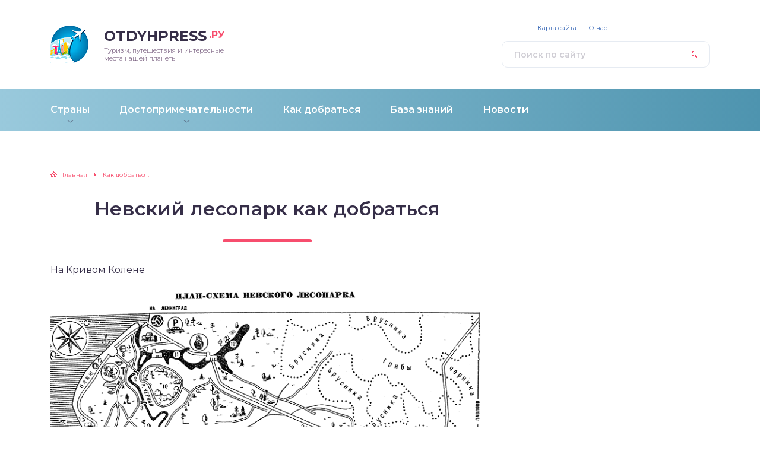

--- FILE ---
content_type: text/html; charset=UTF-8
request_url: https://otdyhpress.ru/kak-dobratsja-2/nevskij-lesopark-kak-dobratsja.html
body_size: 25433
content:
<!DOCTYPE html><html lang="ru-RU" prefix="og: http://ogp.me/ns#"><head><link rel="stylesheet" media="print" onload="this.onload=null;this.media='all';" id="ao_optimized_gfonts" href="https://fonts.googleapis.com/css?family=Montserrat:300,400,400i,500,600,700%7COpen+Sans%3A300%2C400&#038;subset=cyrillic&amp;display=swap" /><link media="all" href="https://otdyhpress.ru/wp-content/cache/autoptimize/css/autoptimize_ab9f987dbcf01ad3c2966faee147a1cd.css" rel="stylesheet" /><title>Невский лесопарк как добраться</title><meta charset="utf-8" /><meta http-equiv="X-UA-Compatible" content="IE=edge, chrome=1" /><meta name="viewport" content="width=device-width, initial-scale=1.0" /> <!-- This site is optimized with the Yoast SEO plugin v8.2.1 - https://yoast.com/wordpress/plugins/seo/ --><meta name="description" content="Невский лесопарк. На Кривом Колене Ниже Ивановских порогов, в 30 километрах от устья, Нева описывает крутую дугу, образуя излучину, известную под названием Кривого Колена. На правом лесистом"/><link rel="canonical" href="https://otdyhpress.ru/kak-dobratsja-2/nevskij-lesopark-kak-dobratsja.html" /><meta property="og:locale" content="ru_RU" /><meta property="og:type" content="article" /><meta property="og:title" content="Невский лесопарк как добраться" /><meta property="og:description" content="Невский лесопарк. На Кривом Колене Ниже Ивановских порогов, в 30 километрах от устья, Нева описывает крутую дугу, образуя излучину, известную под названием Кривого Колена. На правом лесистом" /><meta property="og:url" content="https://otdyhpress.ru/kak-dobratsja-2/nevskij-lesopark-kak-dobratsja.html" /><meta property="og:site_name" content="Записки путешественника" /><meta property="article:section" content="Как добраться." /><meta property="article:published_time" content="2019-05-29T12:52:00+00:00" /><meta property="article:modified_time" content="2020-01-15T16:16:27+00:00" /><meta property="og:updated_time" content="2020-01-15T16:16:27+00:00" /><meta name="twitter:card" content="summary_large_image" /><meta name="twitter:description" content="Невский лесопарк. На Кривом Колене Ниже Ивановских порогов, в 30 километрах от устья, Нева описывает крутую дугу, образуя излучину, известную под названием Кривого Колена. На правом лесистом" /><meta name="twitter:title" content="Невский лесопарк как добраться" /><meta name="twitter:image" content="https://otdyhpress.ru/wp-content/uploads/images/nevskiylesoparkkakdobratsya_780613EF.gif" /> <!-- / Yoast SEO plugin. --><link rel='dns-prefetch' href='//s.w.org' /><link href='https://fonts.gstatic.com' crossorigin='anonymous' rel='preconnect' /><link rel='stylesheet' id='dashicons-css'  href='https://otdyhpress.ru/wp-includes/css/dashicons.min.css?ver=4.9.26' type='text/css' media='all' /> <script type='text/javascript' src='https://otdyhpress.ru/wp-includes/js/jquery/jquery.js?ver=1.12.4'></script> <script type='text/javascript'>/* <![CDATA[ */
var objectL10n = {"yopPollParams":{"urlParams":{"ajax":"https:\/\/otdyhpress.ru\/wp-admin\/admin-ajax.php","wpLogin":"https:\/\/otdyhpress.ru\/wp-login.php?redirect_to=https%3A%2F%2Fotdyhpress.ru%2Fwp-admin%2Fadmin-ajax.php%3Faction%3Dyop_poll_record_wordpress_vote"},"apiParams":{"reCaptcha":{"siteKey":""},"reCaptchaV2Invisible":{"siteKey":""}},"captchaParams":{"imgPath":"https:\/\/otdyhpress.ru\/wp-content\/plugins\/yop-poll\/public\/assets\/img\/","url":"https:\/\/otdyhpress.ru\/wp-content\/plugins\/yop-poll\/app.php","accessibilityAlt":"Sound icon","accessibilityTitle":"Accessibility option: listen to a question and answer it!","accessibilityDescription":"Type below the <strong>answer<\/strong> to what you hear. Numbers or words:","explanation":"Click or touch the <strong>ANSWER<\/strong>","refreshAlt":"Refresh\/reload icon","refreshTitle":"Refresh\/reload: get new images and accessibility option!"},"voteParams":{"invalidPoll":"Invalid Poll","noAnswersSelected":"No answer selected","minAnswersRequired":"At least {min_answers_allowed} answer(s) required","maxAnswersRequired":"A max of {max_answers_allowed} answer(s) accepted","noAnswerForOther":"No other answer entered","noValueForCustomField":"{custom_field_name} is required","consentNotChecked":"You must agree to our terms and conditions","noCaptchaSelected":"Captcha is required","thankYou":"\u0421\u043f\u0430\u0441\u0438\u0431\u043e \u0437\u0430 \u043e\u0442\u0432\u0435\u0442!"},"resultsParams":{"singleVote":"\u0413\u043e\u043b\u043e\u0441","multipleVotes":"\u0413\u043e\u043b\u043e\u0441\u043e\u0432","singleAnswer":"\u041e\u0442\u0432\u0435\u0442","multipleAnswers":"\u041e\u0442\u0432\u0435\u0442\u044b"}}};
/* ]]> */</script> <link rel='https://api.w.org/' href='https://otdyhpress.ru/wp-json/' /><link rel="alternate" type="application/json+oembed" href="https://otdyhpress.ru/wp-json/oembed/1.0/embed?url=https%3A%2F%2Fotdyhpress.ru%2Fkak-dobratsja-2%2Fnevskij-lesopark-kak-dobratsja.html" /><link rel="alternate" type="text/xml+oembed" href="https://otdyhpress.ru/wp-json/oembed/1.0/embed?url=https%3A%2F%2Fotdyhpress.ru%2Fkak-dobratsja-2%2Fnevskij-lesopark-kak-dobratsja.html&#038;format=xml" /> <script type="text/javascript">var flat_pm_arr = [];</script> <script type="text/javascript">var VKWidgetsGroup = [];
    var VKWidgetsComments = [];
    var VKWidgetsPolls = [];
    var VKWidgetsSubscribe = [];
    var VKWidgetsContactUs = [];
    var VKWidgetsCommunityMessages = [];
    var VKWidgets = [];
    
    var vkUnLock = [];
    var subscribeCookieExpires = 1;
    
    if (typeof ajaxurl == "undefined")
      ajaxurl = "https://otdyhpress.ru/wp-admin/admin-ajax.php";
  
    oTimeout = 5000;
    oScreens = 0.75;
    oCookieExpires = 365;
    oAction = "timeout";
    oSensitivity = 20;
    oTop = "40px";

    sTimeout = 5000;
    sScreens = 0.75;
    sCookieExpires = 365;
    sAction = "scroll";
    sSensitivity = 20;
    sSpeed = 800;</script><script type="text/javascript">evc_post_id = 12686;</script> <link href="/favicon.svg" rel="shortcut icon" type="image/svg+xml"><style>.header:before {
	background-image: -webkit-gradient(linear, left top, right top, from(#99C9DC), to(#4E94AF));
	background-image: linear-gradient(to right, #99C9DC, #4E94AF);
}
.header__nav-2 a {
	color: #FFFFFF;
}
.header__nav-2 > ul > li:hover > a,
.header__nav-2 .sub-menu {
	background: #BC6925;
}
.popular__inner {
	background: #ECF4FC;
}
.questions {
	padding: 40px 0;
}
.questions:before {
	background-image: -webkit-gradient(linear, left top, right top, from(#DFF1E3), to(#92C09C));
	background-image: linear-gradient(to right, #DFF1E3, #92C09C);
}
.post blockquote:before {
	background-image: url(https://otdyhpress.ru/wp-content/uploads/2019/04/logo.png);
}</style><!-- Global site tag (gtag.js) - Google Analytics --> <script async src="https://www.googletagmanager.com/gtag/js?id=G-1XPVFKM1Z7"></script> <script>window.dataLayer = window.dataLayer || [];
  function gtag(){dataLayer.push(arguments);}
  gtag('js', new Date());

  gtag('config', 'G-1XPVFKM1Z7');</script> <!-- Yandex.RTB --> <script>window.yaContextCb=window.yaContextCb||[]</script> <script src="https://yandex.ru/ads/system/context.js" async></script> </head><body><div class="container"><div class="wrapper"><header class="header"><div class="header__top"> <a class="header__logo" href="https://otdyhpress.ru/"><div class="header__logo-image"><noscript><img src="https://otdyhpress.ru/wp-content/uploads/2019/04/logo.png" alt="" /></noscript><img class="lazyload" src='data:image/svg+xml,%3Csvg%20xmlns=%22http://www.w3.org/2000/svg%22%20viewBox=%220%200%20210%20140%22%3E%3C/svg%3E' data-src="https://otdyhpress.ru/wp-content/uploads/2019/04/logo.png" alt="" /></div><div class="header__logo-title">otdyhpress<span>.ру</span></div><div class="header__logo-desc">Туризм, путешествия и интересные места нашей планеты</div> </a><div style="padding:0 0 0 0; width: auto;" class="header__popular"></div><form class="search" method="get" action="https://otdyhpress.ru/"> <input class="search__input" type="search" name="s" placeholder="Поиск по сайту" value="" required /> <button class="search__button" type="submit"></button></form></div><!-- .header__top --> <button class="header__menu-toggle" type="button"></button><div class="header__menu"><nav class="header__nav-2"><ul><li id="menu-item-14764" class="menu-item menu-item-type-taxonomy menu-item-object-category menu-item-has-children menu-item-14764"><a href="https://otdyhpress.ru/strani"><div class="header__nav-2-link">Страны</div></a><ul class="sub-menu"><li id="menu-item-17141" class="menu-item menu-item-type-taxonomy menu-item-object-category menu-item-17141"><a href="https://otdyhpress.ru/indija"><div class="header__nav-2-link">Индия</div></a></li><li id="menu-item-17143" class="menu-item menu-item-type-taxonomy menu-item-object-category menu-item-17143"><a href="https://otdyhpress.ru/filippiny"><div class="header__nav-2-link">Филиппины</div></a></li><li id="menu-item-20966" class="menu-item menu-item-type-taxonomy menu-item-object-category menu-item-20966"><a href="https://otdyhpress.ru/tajland"><div class="header__nav-2-link">Таиланд</div></a></li><li id="menu-item-20967" class="menu-item menu-item-type-taxonomy menu-item-object-category menu-item-20967"><a href="https://otdyhpress.ru/dubaj"><div class="header__nav-2-link">Дубай (ОАЭ)</div></a></li><li id="menu-item-20968" class="menu-item menu-item-type-taxonomy menu-item-object-category menu-item-20968"><a href="https://otdyhpress.ru/dominikana-new"><div class="header__nav-2-link">Доминикана</div></a></li><li id="menu-item-17204" class="menu-item menu-item-type-taxonomy menu-item-object-category menu-item-17204"><a href="https://otdyhpress.ru/gonkong"><div class="header__nav-2-link">Гонконг</div></a></li></ul></li><li id="menu-item-18700" class="menu-item menu-item-type-taxonomy menu-item-object-category menu-item-has-children menu-item-18700"><a href="https://otdyhpress.ru/dostoprimechatelnosti"><div class="header__nav-2-link">Достопримечательности</div></a><ul class="sub-menu"><li id="menu-item-17463" class="menu-item menu-item-type-taxonomy menu-item-object-category menu-item-17463"><a href="https://otdyhpress.ru/muzei"><div class="header__nav-2-link">Музеи</div></a></li><li id="menu-item-19996" class="menu-item menu-item-type-taxonomy menu-item-object-category menu-item-19996"><a href="https://otdyhpress.ru/pamjatniki"><div class="header__nav-2-link">Памятники</div></a></li><li id="menu-item-18726" class="menu-item menu-item-type-taxonomy menu-item-object-category menu-item-18726"><a href="https://otdyhpress.ru/monastyri"><div class="header__nav-2-link">Монастыри</div></a></li></ul></li><li id="menu-item-20965" class="menu-item menu-item-type-taxonomy menu-item-object-category current-post-ancestor current-menu-parent current-post-parent menu-item-20965"><a href="https://otdyhpress.ru/kak-dobratsja-2"><div class="header__nav-2-link">Как добраться</div></a></li><li id="menu-item-20969" class="menu-item menu-item-type-taxonomy menu-item-object-category menu-item-20969"><a href="https://otdyhpress.ru/baza-znanij"><div class="header__nav-2-link">База знаний</div></a></li><li id="menu-item-20970" class="menu-item menu-item-type-taxonomy menu-item-object-category menu-item-20970"><a href="https://otdyhpress.ru/novosti"><div class="header__nav-2-link">Новости</div></a></li></ul></nav><nav class="header__nav-1"><ul><li id="menu-item-43" class="menu-item menu-item-type-post_type menu-item-object-page menu-item-43"><a href="https://otdyhpress.ru/sitemap">Карта сайта</a></li><li id="menu-item-44" class="menu-item menu-item-type-post_type menu-item-object-page menu-item-44"><a href="https://otdyhpress.ru/kontakty">О нас</a></li></ul></nav></div><!-- .header__menu --></header><!-- .header --><div class="middle"><div style="margin-bottom: 20px;" class="podmenu"></div><main class="content"><div class="breadcrumbs" itemscope itemtype="http://schema.org/BreadcrumbList"><span itemprop="itemListElement" itemscope itemtype="http://schema.org/ListItem"><a href="https://otdyhpress.ru/" itemprop="item" class="home"><span itemprop="name">Главная</span></a></span> <span class="sep">›</span> <span itemprop="itemListElement" itemscope itemtype="http://schema.org/ListItem"><a href="https://otdyhpress.ru/kak-dobratsja-2" itemprop="item"><span itemprop="name">Как добраться.</span></a></span></div><!-- .breadcrumbs --><article class="post"><h1 class="post__headline">Невский лесопарк как добраться</h1><div class="post__entry"><div class="flat_pm_start"></div><p><big>На Кривом Колене</big></p><p><noscript><img data-flat-attr="img" class="aligncenter" src="/wp-content/uploads/images/nevskiylesoparkkakdobratsya_780613EF.gif" /></noscript><img data-flat-attr="img" class="lazyload aligncenter" src='data:image/svg+xml,%3Csvg%20xmlns=%22http://www.w3.org/2000/svg%22%20viewBox=%220%200%20210%20140%22%3E%3C/svg%3E' data-src="/wp-content/uploads/images/nevskiylesoparkkakdobratsya_780613EF.gif" /></p><p><big>Здесь тень дубрав, поляны и луга</big></p><p><em>К сведению посетителей</em></p><p><strong>Литература</strong></p><div class="toc-wrapper"><div class="toc-item"><!--noindex--><div id="toc_container" class="no_bullets"><p class="toc_title">Содержание</p><ul class="toc_list"><li><a href="#i">НЕВСКИЙ ЛЕСОПАРК КАРТА</a></li><li><a href="#i-2">Невский лесопарк</a></li><li><a href="#i-3">Достопримечательности</a></li><li><a href="#i-4">Отдых в парке</a></li><li><a href="#i-5">Как добраться до Невского лесопарка</a></li><li><a href="#i-6">Лыжные трассы за городом:</a></li><li><a href="#i-7">Лыжные трассы в черте города:</a></li><li><a href="#i-8">Невский лесопарк</a></li><li><a href="#i-9">Достопримечательности</a></li><li><a href="#i-10">Отдых в парке</a></li><li><a href="#i-11">Как добраться до Невского лесопарка</a></li><li><a href="#_-__8212">Расписание автобусов Санкт-Петербург, метро «Улица Дыбенко» &#8212; Невский лесопарк</a></li></ul></div><!--/noindex--></div><!-- .toc-item --></div><!-- .toc-wrapper --><h2><span id="i">НЕВСКИЙ ЛЕСОПАРК КАРТА</span></h2><h2><span id="i-2">Невский лесопарк</span></h2><p style="clear: both;"><noscript><img data-flat-attr="img" style="float: left; margin: 0 10px 5px 0;" src="/wp-content/uploads/images/nevskiylesoparkkakdobratsya_DD1E1CCC.jpg" /></noscript><img class="lazyload" data-flat-attr="img" style="float: left; margin: 0 10px 5px 0;" src='data:image/svg+xml,%3Csvg%20xmlns=%22http://www.w3.org/2000/svg%22%20viewBox=%220%200%20210%20140%22%3E%3C/svg%3E' data-src="/wp-content/uploads/images/nevskiylesoparkkakdobratsya_DD1E1CCC.jpg" />Невский лесопарк шумит своими кронами всего в 5 км. от огромного мегаполиса, он раскинулся на 600 гектар.</p><p>Только коренные петербуржцы изучили все его тропинки и полянки до конца, так как за одну поездку ознакомиться с этим живописным местом просто невозможно.</p><p>Правда, и десятка посещений не хватит, чтобы с уверенностью утверждать о знании всех затаённых уголков Невского лесопарка. Но горожане приезжают в парк снова и снова не только с исследовательскими целями, а для того, чтобы насладиться полноценным отдыхом среди красоты живописной северной природы.</p><p>В основном отдыхающие люди гуляют в той части парка, которая расположена ближе к Неве. Она наиболее облагорожена и окультурена и здесь не встретишь неухоженные заросли деревьев, сквозь которые проложены едва заметные тропинки, пройти по которым возможно только в резиновых сапогах. Протяжённость благоустроенных тропинок и дорожек в Невском лесопарке составляет меньше двадцати километров. Большая его часть, а точнее, восемь десятых территории, покрыты еловым и сосновым лесом и, конечно же, здесь растут привычные для северной природы рябина, берёза, ольха, лиственница и осина. А вот на 82 гектарах можно увидеть кустарники и деревья, собранные из разных тёплых стран, к примеру, здесь растёт барбарис, бузина, снежники, ирги и лох серебристый, чья родина Крым и Кавказ.</p><p>Зверья в лесопарке водится немало, но в местах, конечно, отдалённых от массового скопления людей, только любопытные белки, не страшась человека, мелькают сквозь зелень деревьев. Гуляя по парку можно повстречать лося, а ежи бесстрашно будут перебегать перед идущим человеком дорожку. В укромных уголках тёмного леса живут ласки и горностаи, а на Чёрной речке даже водится ондатра и семейство деловитых барсуков. Ранним летом лесопарк звенит от трелей соловьёв, перестукиваются дятлы и кукуют без остановки кукушки. Синицы, щеглы, клесты и сойки — это постоянные жители парка. Говорят, что и тетерева токуют на заре весной в лесопарке.</p><p>Наиболее популярна у туристов южная часть Невского лесопарка. Некогда в этой части, находилось загородное имение Зиновьевых, от которого остались отдельные элементы строгой парковой планировки, ещё живы в этих местах старые дубы и древние величественные сосны, а также туристы могут осмотреть фундаменты построек. Сегодня эта территория отдана под этнопарк, названный «Богословка», и в ближайшее время будет реализован проект, в цели которого входит воссоздание барской усадьбы.</p><h2><span id="i-3">Достопримечательности</span></h2><p>Доминантой этнопарка «Богословка» безоговорочно признан памятник древнего деревянного зодчества — церковь Покрова Пресвятой Богородицы, являющаяся копией сгоревшей в двадцатом веке Покровской церкви, которая была построена в 1708 году в селе Анхимово. Здание 25 главой церкви имеет в своей основе форму креста, длина которого составляет 32 метра, а ширина — 30 метров. Церковь действующая, и в ней регулярно проходят богослужения. Погост этого уникального памятника церковной архитектуры включает в себя колокольню, святые врата с оградой, являющихся реконструкцией оград, которые изготавливали в XVIII веке, приходской дом и поклонный крест. На территории «Богословки» работает музей Покровской церкви и паломнический центр, включающий в себя трапезную и гостиницу на шестьдесят мест. Вход в музей и паломнический центр абсолютно бесплатный.</p><p style="clear: both;"><noscript><img data-flat-attr="img" class="aligncenter" src="/wp-content/uploads/images/nevskiylesoparkkakdobratsya_FF1B9585.jpg" /></noscript><img data-flat-attr="img" class="lazyload aligncenter" src='data:image/svg+xml,%3Csvg%20xmlns=%22http://www.w3.org/2000/svg%22%20viewBox=%220%200%20210%20140%22%3E%3C/svg%3E' data-src="/wp-content/uploads/images/nevskiylesoparkkakdobratsya_FF1B9585.jpg" /></p><p>При входе в Невский лесопарк стоит каменная стела, которую установили в честь моряков, отдавших свои жизни за родину во время Великой Отечественной войны. Место для установки стелы было выбрано неслучайно — в военные годы здесь, на этом участке реки Невы, держали оборону эскадронные миноносцы «Стройный» и «Строгий».</p><p>Около грунтовой дороги, в нескольких километрах от центрального входа есть родник, из которого охотно берут воду местные дачники, правда, полагаться на отменное качество воды всё-таки не следует.</p><h2><span id="i-4">Отдых в парке</span></h2><p>Помимо неспешных пеших прогулок, отдыхающие в лесопарке люди по осени здесь собирают полные лукошки грибов, растут в лесу не только вездесущие сыроежки, да горькушки, но и белые грибы, подосиновики и подберёзовики. На грибные и ягодные места в Невском лесопарке указывают небольшие значки. Когда выпадает снег, парк расчерчивают лыжные маршруты, горки здесь небольшие, и с них с удовольствием могут кататься даже малоопытные лыжники.</p><p style="clear: both;"><noscript><img data-flat-attr="img" class="aligncenter" src="/wp-content/uploads/images/nevskiylesoparkkakdobratsya_1F52B3B7.jpg" /></noscript><img data-flat-attr="img" class="lazyload aligncenter" src='data:image/svg+xml,%3Csvg%20xmlns=%22http://www.w3.org/2000/svg%22%20viewBox=%220%200%20210%20140%22%3E%3C/svg%3E' data-src="/wp-content/uploads/images/nevskiylesoparkkakdobratsya_1F52B3B7.jpg" /></p><p>Летом же на берегах небольших мелководных прудов возникает множество стоянок, и по воздуху плывёт вкусный запах готовящегося на кострах шашлыка. Мангал можно взять в аренду, заплатив за день пользования 300 рублей. У Невы, которая у лесопарка полноводна и достигает ширины 400 с лишним метров, оборудован для отдыхающих пляж, и горожане в летние деньги, несмотря на то, что вода не превышает +19 градусов, с удовольствием здесь купаются. Спуск к пляжу проходит по крутому, почти отвесному холму, а с берега прямо в воду построены деревянные мостки.</p><p>Реку и зимой и летом оккупируют рыбаки, чьи натоптанные тропы можно встретить у воды. В Неве водится 46 пород вкусной рыбы, но в основном здесь ловят подлещиков.</p><p>Стоит отметить, что парк совсем не освещён, и гулять по нему поздним вечером хорошо только в июне, когда в эти места приходят белые ночи и даже самой поздней ночью всё видно как днём.</p><p>Вход в Невский лесопарк бесплатный и не имеет никаких ограничений.</p><p style="clear: both;"><noscript><img data-flat-attr="img" class="aligncenter" src="/wp-content/uploads/images/nevskiylesoparkkakdobratsya_FEDECD24.jpg" /></noscript><img data-flat-attr="img" class="lazyload aligncenter" src='data:image/svg+xml,%3Csvg%20xmlns=%22http://www.w3.org/2000/svg%22%20viewBox=%220%200%20210%20140%22%3E%3C/svg%3E' data-src="/wp-content/uploads/images/nevskiylesoparkkakdobratsya_FEDECD24.jpg" /></p><h2><span id="i-5">Как добраться до Невского лесопарка</span></h2><p>Россия, Ленинградская область, Всеволожский район, Санкт-Петербург.</p><p>Из Санкт-Петербурга удобнее всего добираться от станции метро «Ломоносовская», от которой часто ходят маршрутки и автобусы под номером 476. Нужная остановка так и называется «Невский лесопарк». От площади Восстания до лесопарка ходят автобусы под номерами 8 и 120.</p><p>Летом многие туристы добираются до парка на экскурсионных теплоходах, которые отправляются в плаванье со Смольнинской и Озёрной пристаней. У входа в парк оборудована автостоянка для людей, приехавших сюда на личном автотранспорте.</p><h3>Невский лесопарк</h3><p>Невский лесопарк расположен примерно в 5 километрах от Санкт — Петербурга и весьма интересен. Говорят раньше это был настоящий парк, за состоянием которого тщательно следили и за которым ухаживали. Сейчас он больше похож на ухоженный лес в котором, на ряду с красивыми деревьями,</p><p>нашли свое место аллеи – тропы,</p><p>мостики и еще много чего.</p><p>Наше посещение Невского лесопарка совпало по времени с разгулом Золотой осени. Парк выглядел впечатляюще, даже не смотря на пасмурный день.</p><h3>Усадьба Богословка и Покровская церковь</h3><p>Кроме природных красот в парке есть этнографический комплекс Богословка с деревянной 25 – главой Покровской церковью, которую можно смело отнести к малоизвестным достопримечательностям Петербурга.</p><p>Церковь Покрова Пресвятой Богородицы была построена в 1708 году по проекту самого Петра I, который позже неоднократно её посещал. Она даже является прообразом храма в Кижах. К сожалению, оригинал сгорел в ХХ веке, нынешняя является реконструкцией.</p><p>Но усадьба Богословка – это не одна церковь, а целый комплекс интересных построек, которые находятся за стенами деревянного городища.</p><p>Вход бесплатный, пожертвования приветствуются. Храм действующий. Прямо у входа – правила посещения.</p><p>За воротами, сразу слева – церковная лавка с иконами и свечами.</p><p>Здесь же продаются аудиодиски с записью здешнего церковного хора.</p><p>Первая постройка – Часовня Спаса нерукотворного.Внутри – старинная необычная икона на бересте. Можно поставить свечи.</p><p>Главная дорога ведет Покровской церкви, любоваться которой можно часами.</p><p>Внутри – умиротворенно и хорошо.</p><p>Хочется даже просто посидеть, для этого установлены скамейки. Когда мы вошли, в соборе проводился обряд крещения.</p><p>С церковного крыльца открывается вид на всю территорию комплекса и Неву.</p><p>Рядом возвышается колокольня, которая периодически радует своим необычным перезвоном. Слушая его почему – то хочется закружиться</p><p>Имеется и красивая усадьба</p><p>с хозяйственными постройками</p><p>и местом для проведения реставрационных работ.</p><p>А еще есть вот такой важный субъект, полный достоинства и гордости.</p><p>Усадьба Богословка и Невский лесопарк произвели на нас яркое, неизгладимое впечатление – такое чудо, русское деревянное зодчество, совсем рядом!</p><p>Там просто хорошо!</p><h3>Где находится Покровская церковь и усадьба Богословка</h3><p>Расположены они на правом Берегу Невы, в трех километрах к югу от съезда с кольцевой автодороги к Октябрьской набережной.</p><p>Усадьба Богословка на карте</p><h3>Как добраться до усадьбы Богословка</h3><p>Добраться до усадьбы и лесопарка можно:</p><ul><li>на личном транспорте</li><li>на общественном</li></ul><p>Тем, кто едет на своей машине следует просто ориентироваться на точку указанную на предыдущей карте. Съезжаете с кольцевой на развязке у Октябрьской набережной в сторону выезда из города, ни куда не сворачивая проезжаете порядка 3км и вы на месте. Машину можно оставить или у дороги или на парковке.</p><p>обновлено: Ноябрь 8, 2018 автором: Svetlana</p><h2><span id="i-6">Лыжные трассы за городом:</span></h2><p>1. Лыжная трасса «Динамо», пос. Токсово — пос. Кавголово<br /> Трасса пролегает по территории Кавголовского лесопарка.<br /> 2. Трасса «СКА»<br /> Считается старейшей лыжной трассой города на Неве. Здесь долгие годы каждую зима проходили международные и всесоюзные состязания. Сегодня здесь также проводят соревнования, но теперь всероссийские.<br /> 3. Лыжная трасса «Парголовская лыжня»<br /> Буквально в пяти минутах езды от станции метро Проспект Просвещения можно найти пятикилометровую лыжную трассу. Свое название «Парголовская лыжня» получила в честь традиционной гонки, которая проходит в этих живописных местах.</p><p>4. Лыжная трасса ВИФК, пос. Токсово<br /> Лыжня берет свое начало у лыжного стадиона Военного Института Физической Культуры. Трасса длиною в 10 километров пролегает меж живописного леса.<br /> 5. Лыжная трасса «Голубая дача»<br /> В окрестностях поселка Суоранда в 6 км от западной окраины города также найдется лыжная трасса. Лыжня МОО СТЦ «Монолит» достаточно популярна среди петербургских лыжников и более знакома совершенно под другим названием — «Голубая дача».<br /> 6. Лыжная трасса ЛМЗ, пос. Лемболово<br /> Любителям покататься на лыжах, наблюдая живописные пейзажи соснового леса, настоятельно рекомендуют заглянуть сюда.<br /> 7. Лыжная трасса РГАФК им. Лесгафта, «Орлиная Гора»<br /> Близ горнолыжного комплекса «Орлиная Гора» и учебно-тренировочной базы Российской Академии Физической Культуры и Спорта им. П.Ф.Лесгафта можно найти отличную трассу. Примечательна она хотя бы тем, что в 2003 году здесь проводились соревнований на Кубок Мира по лыжным гонкам</p><h2><span id="i-7">Лыжные трассы в черте города:</span></h2><p>8. Адмиралтейский район:— ул. Лифляндская, 12; — ул. Лифляндская, 5; — ул. Декабристов, 35, лит В; — Юсуповский сад, ул. Садовая, 50; — Московский пр.,44.</p><p>9. Василеостровский район:— Морская наб., 15 — 17; — наб. р. Смоленки; — Сад Василеостровец.</p><p>10. Выборгский район:— Парк «Сосновка»; — Парк «Челюскинцев»; — Верхнее Суздальское озеро; — п. Парголово, Выборгское ш., 369; — Костромской пр., 46; — Шуваловский парк.</p><p>11. Калининский район:— Муринский парк;— Парк на ул. Ольги Форш-Ул. Демьяна Бедного; — Парк им. Сахарова; — Пискаревский лесопарк.</p><p>13. Колпинский район:— Колпино, ПКиО; — Колпино, ул. Октябрьская (сквер); — Колпино, ул. Красная (сквер); — Колпино, ул. Павловская, (сквер у кинотеатра «Подвиг»); — Колпино, ул. Володарского (сквер); — Колпино, ул. Раумская (сквер).</p><p>14. Красногвардейский район:— Ржевский лесопарк, ул. Комунны;— Парк «50-летия Октября» (вдоль пр. Металлистов — Апрельская М. Тухачевского); — деревня Суоранда, ЛО, Всеволожский район.</p><p>15. Красносельский район:— Полежаевский парк, ул. Авангардная, 16; — Парк «Дудергофские высоты»; — Парк «Южно-Приморский»; — Парк «Сосновая поляна»; — от Партизана Германа до проспекта Жукова (вдоль Петергофского шоссе); — от улицы Чекистов по Дудергофскому каналу до здания администрации Красносельского района Санкт-Петербурга; — вдоль реки Ивановки от улицы Чекистов до проспекта Ветеранов (между улицами Здоровцева и Добровольцев); — Парк «Новознаменка» от павильонов студии «Ленфильм» до Партизана Германа (вдоль Петергофского шоссе); — улица Пограничника Гарькавого, 46, к. 4 (по периметру стадиона ГОУ СОШ № 285).</p><p>16. Кронштадтский район:— Тулонская аллея,11 (стадион).</p><p>17. Курортный район:— пос. Решетниково — Сестрорецк, Дубковское шоссе, 42; — Зеленогорск, Приморское шоссе, 536; — пос.Смолячково, Приморское шоссе, 704; — Зеленогорск, проспект Ленина, 63 А; — Зеленогорск, улица Паравозная-л/б «Прибой»; — Сестрорецк, пляж «Северный», 2; — Тарховский лесопарк 38 квартал г.Сестрорецк; — Сквер 38 квартал г. Сестрорецк; — Сестрорецк, проспект Кр.Командиров, 9/10; — пос.Песочное Лесопарк; — пос.Комарово, Морская ул., 48; — пос.Молодежное, Приморское шоссе, 648; — пос.Молодежное, Приморское шоссе, 651.</p><p>18. Московский район:— в Парке Городов-Героев; — в Парке Авиаторов; — рядом с Некрасовским педагогическим колледжем №1, Кубинская улица, 32; — около Центра физической культуры, спорта и здоровья Московского района, проспект Космонавтов, 47.</p><p>19. Невский район:— Невский лесопарк (лыжная база);— Палевский сад;— пос. Кудрово;— Парк «Куракина дача».</p><p>20. Петроградский район:— Елагин остров, 4, литера Б.</p><p>21. Петродворцовый район:— Петродворец, парк Александрия;— Петергоф, Александровский парк; — Ломоносов, парк Ораниенбаум;— Петродворец, Луговой парк;— Ломоносов, зона отдыха в районе Красного пруда;— Петродворец, Троицкая гора.</p><p>22. Приморский район:— Приморский проспект, 74, Парк 300-летия Санкт-Петербурга;— Удельный парк (верхний парк), Фермское шоссе, 21;— Удельный парк (нижний парк), Фермское шоссе, 21.</p><p>23. Пушкинский район:— Павловск, улица Садовая, 20, стадион; — Павловск, улица Садовая, 20, ГМЗ «Павловск»; — Пушкин, Баболовский парк; — Пушкин, Буферный парк; — Пушкин, А.Толстого бул.; — Пушкин, Нижний парк.</p><p>24. Фрунзенский район:— парковая зона – угол Бухарестской ул. и ул. Фучика; — парковая зона – квартал 35 ЮрВ (Бухарестская ул., Загребский б-р, Дунайский пр. и ул. Ярослава Гашека); — парк Интернационалистов (пр. Славы); — Квартал 41 ЮрВ (Бухарестская ул., Загребский б-р, ул. Ярослава Гашека и ул. Олеко Дундича); — Яблоневый сад (Белградская ул.); — Альпийский переулок, 5, к.2 (Район школы № 325).</p><p>25. Центральный район:— Кирочная ул., 50 (Таврический сад); — Марсово поле; — Кирочная ул., 54.</p><h2><span id="i-8">Невский лесопарк</span></h2><p>Только коренные петербуржцы изучили все его тропинки и полянки до конца, так как за одну поездку ознакомиться с этим живописным местом просто невозможно.</p><p>Правда, и десятка посещений не хватит, чтобы с уверенностью утверждать о знании всех затаённых уголков Невского лесопарка. Но горожане приезжают в парк снова и снова не только с исследовательскими целями, а для того, чтобы насладиться полноценным отдыхом среди красоты живописной северной природы.</p><p>В основном отдыхающие люди гуляют в той части парка, которая расположена ближе к Неве. Она наиболее облагорожена и окультурена и здесь не встретишь неухоженные заросли деревьев, сквозь которые проложены едва заметные тропинки, пройти по которым возможно только в резиновых сапогах. Протяжённость благоустроенных тропинок и дорожек в Невском лесопарке составляет меньше двадцати километров. Большая его часть, а точнее, восемь десятых территории, покрыты еловым и сосновым лесом и, конечно же, здесь растут привычные для северной природы рябина, берёза, ольха, лиственница и осина. А вот на 82 гектарах можно увидеть кустарники и деревья, собранные из разных тёплых стран, к примеру, здесь растёт барбарис, бузина, снежники, ирги и лох серебристый, чья родина Крым и Кавказ.</p><p>Зверья в лесопарке водится немало, но в местах, конечно, отдалённых от массового скопления людей, только любопытные белки, не страшась человека, мелькают сквозь зелень деревьев. Гуляя по парку можно повстречать лося, а ежи бесстрашно будут перебегать перед идущим человеком дорожку. В укромных уголках тёмного леса живут ласки и горностаи, а на Чёрной речке даже водится ондатра и семейство деловитых барсуков. Ранним летом лесопарк звенит от трелей соловьёв, перестукиваются дятлы и кукуют без остановки кукушки. Синицы, щеглы, клесты и сойки &#8212; это постоянные жители парка. Говорят, что и тетерева токуют на заре весной в лесопарке.</p><p>Наиболее популярна у туристов южная часть Невского лесопарка. Некогда в этой части, находилось загородное имение Зиновьевых, от которого остались отдельные элементы строгой парковой планировки, ещё живы в этих местах старые дубы и древние величественные сосны, а также туристы могут осмотреть фундаменты построек. Сегодня эта территория отдана под этнопарк, названный &#171;Богословка&#187;, и в ближайшее время будет реализован проект, в цели которого входит воссоздание барской усадьбы.</p><h2><span id="i-9">Достопримечательности</span></h2><p>Доминантой этнопарка &#171;Богословка&#187; безоговорочно признан памятник древнего деревянного зодчества &#8212; церковь Покрова Пресвятой Богородицы, являющаяся копией сгоревшей в двадцатом веке Покровской церкви, которая была построена в 1708 году в селе Анхимово. Здание 25 главой церкви имеет в своей основе форму креста, длина которого составляет 32 метра, а ширина &#8212; 30 метров. Церковь действующая, и в ней регулярно проходят богослужения. Погост этого уникального памятника церковной архитектуры включает в себя колокольню, святые врата с оградой, являющихся реконструкцией оград, которые изготавливали в XVIII веке, приходской дом и поклонный крест. На территории &#171;Богословки&#187; работает музей Покровской церкви и паломнический центр, включающий в себя трапезную и гостиницу на шестьдесят мест. Вход в музей и паломнический центр абсолютно бесплатный.</p><p style="clear: both;"><noscript><img data-flat-attr="img" class="aligncenter" src="/wp-content/uploads/images/nevskiylesoparkkakdobratsya_619B629F.jpg" /></noscript><img data-flat-attr="img" class="lazyload aligncenter" src='data:image/svg+xml,%3Csvg%20xmlns=%22http://www.w3.org/2000/svg%22%20viewBox=%220%200%20210%20140%22%3E%3C/svg%3E' data-src="/wp-content/uploads/images/nevskiylesoparkkakdobratsya_619B629F.jpg" /></p><p>При входе в Невский лесопарк стоит каменная стела, которую установили в честь моряков, отдавших свои жизни за родину во время Великой Отечественной войны. Место для установки стелы было выбрано неслучайно &#8212; в военные годы здесь, на этом участке реки Невы, держали оборону эскадронные миноносцы &#171;Стройный&#187; и &#171;Строгий&#187;.</p><p>Около грунтовой дороги, в нескольких километрах от центрального входа есть родник, из которого охотно берут воду местные дачники, правда, полагаться на отменное качество воды всё-таки не следует.</p><h2><span id="i-10">Отдых в парке</span></h2><p>Помимо неспешных пеших прогулок, отдыхающие в лесопарке люди по осени здесь собирают полные лукошки грибов, растут в лесу не только вездесущие сыроежки, да горькушки, но и белые грибы, подосиновики и подберёзовики. На грибные и ягодные места в Невском лесопарке указывают небольшие значки. Когда выпадает снег, парк расчерчивают лыжные маршруты, горки здесь небольшие, и с них с удовольствием могут кататься даже малоопытные лыжники.</p><p style="clear: both;"><noscript><img data-flat-attr="img" class="aligncenter" src="/wp-content/uploads/images/nevskiylesoparkkakdobratsya_2F49A23E.jpg" /></noscript><img data-flat-attr="img" class="lazyload aligncenter" src='data:image/svg+xml,%3Csvg%20xmlns=%22http://www.w3.org/2000/svg%22%20viewBox=%220%200%20210%20140%22%3E%3C/svg%3E' data-src="/wp-content/uploads/images/nevskiylesoparkkakdobratsya_2F49A23E.jpg" /></p><p>Летом же на берегах небольших мелководных прудов возникает множество стоянок, и по воздуху плывёт вкусный запах готовящегося на кострах шашлыка. Мангал можно взять в аренду, заплатив за день пользования 300 рублей. У Невы, которая у лесопарка полноводна и достигает ширины 400 с лишним метров, оборудован для отдыхающих пляж, и горожане в летние деньги, несмотря на то, что вода не превышает +19 градусов, с удовольствием здесь купаются. Спуск к пляжу проходит по крутому, почти отвесному холму, а с берега прямо в воду построены деревянные мостки.</p><p>Реку и зимой и летом оккупируют рыбаки, чьи натоптанные тропы можно встретить у воды. В Неве водится 46 пород вкусной рыбы, но в основном здесь ловят подлещиков.</p><p>Стоит отметить, что парк совсем не освещён, и гулять по нему поздним вечером хорошо только в июне, когда в эти места приходят белые ночи и даже самой поздней ночью всё видно как днём.</p><p>Вход в Невский лесопарк бесплатный и не имеет никаких ограничений.</p><p style="clear: both;"><noscript><img data-flat-attr="img" class="aligncenter" src="/wp-content/uploads/images/nevskiylesoparkkakdobratsya_030DBEAA.jpg" /></noscript><img data-flat-attr="img" class="lazyload aligncenter" src='data:image/svg+xml,%3Csvg%20xmlns=%22http://www.w3.org/2000/svg%22%20viewBox=%220%200%20210%20140%22%3E%3C/svg%3E' data-src="/wp-content/uploads/images/nevskiylesoparkkakdobratsya_030DBEAA.jpg" /></p><h2><span id="i-11">Как добраться до Невского лесопарка</span></h2><p>Россия, Ленинградская область, Всеволожский район, Санкт-Петербург.</p><p>Из Санкт-Петербурга удобнее всего добираться от станции метро &#171;Ломоносовская&#187;, от которой часто ходят маршрутки и автобусы под номером 476. Нужная остановка так и называется &#171;Невский лесопарк&#187;. От площади Восстания до лесопарка ходят автобусы под номерами 8 и 120.</p><p>Летом многие туристы добираются до парка на экскурсионных теплоходах, которые отправляются в плаванье со Смольнинской и Озёрной пристаней. У входа в парк оборудована автостоянка для людей, приехавших сюда на личном автотранспорте.</p><h2><span id="_-__8212">Расписание автобусов Санкт-Петербург, метро «Улица Дыбенко» &#8212; Невский лесопарк</span></h2><p>Метро «Улица Дыбенко»Метро «Улица Дыбенко»Метро «Улица Дыбенко»Метро «Улица Дыбенко»Метро «Улица Дыбенко»Метро «Улица Дыбенко»Метро «Улица Дыбенко»Метро «Улица Дыбенко»Метро «Улица Дыбенко»Метро «Улица Дыбенко»Санкт-Петербург, метро «Улица Дыбенко» Невский лесопарк: как доехать на автобусеНа странице приведена подробная информация по расписанию автобусов Санкт-Петербург, метро «Улица Дыбенко» Невский лесопарк на сегодня или на дату, которая вас интересует.Для поиска междугороднего маршрута вы можете воспользоваться поисковой строкой со стандартными полями: пункт отправления, пункт прибытия, интересующая дата, время в пути от пункта Санкт-Петербург, метро «Улица Дыбенко» до пункта Невский лесопарк при поездке на автобусе.Подробная информация о конкретном рейсе содержит данные об остановках на пути следования и сведения о регулярности отправления.Для удобства просмотра по текущей дате, вы можете скрыть рейсы автобуса от города Санкт-Петербург, метро «Улица Дыбенко» до г. Невский лесопарк, ушедшие на момент просмотра расписания.Информация о направлении Санкт-Петербург, метро «Улица Дыбенко» &#8212; Невский лесопарк: как добраться на автобусе или с помощью попутной машины. Онлайн обновление данных.При необходимости вы можете распечатать расписание, при этом версия для печати будет содержать только непосредственно таблицу с временем отправления/прибытия и никакой больше лишней графической информации с веб-страницы.&#187;</p><div class="flat_pm_end"></div><div class = "evc-social-likes" data-url="https://otdyhpress.ru/kak-dobratsja-2/nevskij-lesopark-kak-dobratsja.html"data-title="Невский лесопарк как добраться" ><div class="social-likes "><div class="facebook" title="Поделиться ссылкой на Фейсбуке">Facebook</div><div class="twitter" title="Поделиться ссылкой в Твиттере">Twitter</div><div class="vkontakte" title="Поделиться ссылкой во Вконтакте">Вконтакте</div><div class="plusone" title="Поделиться ссылкой в Гугл-плюсе">Google+</div></div></div><div class='yarpp-related'><div class="related"><div class="items"><div class="item"><div class="item__image"><picture><source media="(max-width: 767px)" data-srcset="/wp-content/themes/design/cache/10236d973_442x250.png"><noscript><img src="/wp-content/themes/design/cache/10236d973_250x150.png" width="250" height="150" alt="Набережная Сочи как добраться" /></noscript><img class="lazyload" src='data:image/svg+xml,%3Csvg%20xmlns=%22http://www.w3.org/2000/svg%22%20viewBox=%220%200%20250%20150%22%3E%3C/svg%3E' data-src="/wp-content/themes/design/cache/10236d973_250x150.png" width="250" height="150" alt="Набережная Сочи как добраться" /></picture></div><div class="item__cat"><a href="https://otdyhpress.ru/kak-dobratsja-2">Как добраться.</a></div><div class="item__title"><a class="item__link" href="https://otdyhpress.ru/kak-dobratsja-2/naberezhnaja-sochi-kak-dobratsja.html">Набережная Сочи как добраться</a></div> <a class="item__more" href="https://otdyhpress.ru/kak-dobratsja-2/naberezhnaja-sochi-kak-dobratsja.html#more-12623">Читать далее</a></div><!-- .item --><div class="item"><div class="item__image"><picture><source media="(max-width: 767px)" data-srcset="/wp-content/themes/design/cache/799fefdf9_442x250.png"><noscript><img src="/wp-content/themes/design/cache/799fefdf9_250x150.png" width="250" height="150" alt="Ницца марсель как добраться" /></noscript><img class="lazyload" src='data:image/svg+xml,%3Csvg%20xmlns=%22http://www.w3.org/2000/svg%22%20viewBox=%220%200%20250%20150%22%3E%3C/svg%3E' data-src="/wp-content/themes/design/cache/799fefdf9_250x150.png" width="250" height="150" alt="Ницца марсель как добраться" /></picture></div><div class="item__cat"><a href="https://otdyhpress.ru/kak-dobratsja-2">Как добраться.</a></div><div class="item__title"><a class="item__link" href="https://otdyhpress.ru/kak-dobratsja-2/nicca-marsel-kak-dobratsja.html">Ницца марсель как добраться</a></div> <a class="item__more" href="https://otdyhpress.ru/kak-dobratsja-2/nicca-marsel-kak-dobratsja.html#more-12731">Читать далее</a></div><!-- .item --><div class="item"><div class="item__image"><picture><source media="(max-width: 767px)" data-srcset="/wp-content/themes/design/cache/10ecb53f7_442x250.png"><noscript><img src="/wp-content/themes/design/cache/10ecb53f7_250x150.png" width="250" height="150" alt="Олимпийская деревня Сочи как добраться" /></noscript><img class="lazyload" src='data:image/svg+xml,%3Csvg%20xmlns=%22http://www.w3.org/2000/svg%22%20viewBox=%220%200%20250%20150%22%3E%3C/svg%3E' data-src="/wp-content/themes/design/cache/10ecb53f7_250x150.png" width="250" height="150" alt="Олимпийская деревня Сочи как добраться" /></picture></div><div class="item__cat"><a href="https://otdyhpress.ru/kak-dobratsja-2">Как добраться.</a></div><div class="item__title"><a class="item__link" href="https://otdyhpress.ru/kak-dobratsja-2/olimpijskaja-derevnja-sochi-kak-dobratsja.html">Олимпийская деревня Сочи как добраться</a></div> <a class="item__more" href="https://otdyhpress.ru/kak-dobratsja-2/olimpijskaja-derevnja-sochi-kak-dobratsja.html#more-12815">Читать далее</a></div><!-- .item --><div class="item"><div class="item__image"><picture><source media="(max-width: 767px)" data-srcset="/wp-content/themes/design/cache/5a14dbfe5_442x250.png"><noscript><img src="/wp-content/themes/design/cache/5a14dbfe5_250x150.png" width="250" height="150" alt="Парк горького метро ближайшее как добраться" /></noscript><img class="lazyload" src='data:image/svg+xml,%3Csvg%20xmlns=%22http://www.w3.org/2000/svg%22%20viewBox=%220%200%20250%20150%22%3E%3C/svg%3E' data-src="/wp-content/themes/design/cache/5a14dbfe5_250x150.png" width="250" height="150" alt="Парк горького метро ближайшее как добраться" /></picture></div><div class="item__cat"><a href="https://otdyhpress.ru/kak-dobratsja-2">Как добраться.</a></div><div class="item__title"><a class="item__link" href="https://otdyhpress.ru/kak-dobratsja-2/park-gorkogo-metro-blizhajshee-kak-dobratsja.html">Парк горького метро ближайшее как добраться</a></div> <a class="item__more" href="https://otdyhpress.ru/kak-dobratsja-2/park-gorkogo-metro-blizhajshee-kak-dobratsja.html#more-13369">Читать далее</a></div><!-- .item --><div class="item"><div class="item__image"><picture><source media="(max-width: 767px)" data-srcset="/wp-content/themes/design/cache/76f16eb96_442x250.png"><noscript><img src="/wp-content/themes/design/cache/76f16eb96_250x150.png" width="250" height="150" alt="Парк северное тушино как добраться" /></noscript><img class="lazyload" src='data:image/svg+xml,%3Csvg%20xmlns=%22http://www.w3.org/2000/svg%22%20viewBox=%220%200%20250%20150%22%3E%3C/svg%3E' data-src="/wp-content/themes/design/cache/76f16eb96_250x150.png" width="250" height="150" alt="Парк северное тушино как добраться" /></picture></div><div class="item__cat"><a href="https://otdyhpress.ru/kak-dobratsja-2">Как добраться.</a></div><div class="item__title"><a class="item__link" href="https://otdyhpress.ru/kak-dobratsja-2/park-severnoe-tushino-kak-dobratsja.html">Парк северное тушино как добраться</a></div> <a class="item__more" href="https://otdyhpress.ru/kak-dobratsja-2/park-severnoe-tushino-kak-dobratsja.html#more-13384">Читать далее</a></div><!-- .item --><div class="item"><div class="item__image"><picture><source media="(max-width: 767px)" srcset="[data-uri]"><img src="[data-uri]" width="250" height="150" alt="" /></picture></div><div class="item__cat"><a href="https://otdyhpress.ru/kak-dobratsja-2">Как добраться.</a></div><div class="item__title"><a class="item__link" href="https://otdyhpress.ru/kak-dobratsja-2/pirogovskaja-naberezhnaja-5-2-kak-dobratsja.html">Пироговская набережная 5 2 как добраться</a></div> <a class="item__more" href="https://otdyhpress.ru/kak-dobratsja-2/pirogovskaja-naberezhnaja-5-2-kak-dobratsja.html#more-13487">Читать далее</a></div><!-- .item --></div><!-- .items --></div><!-- .related --></div> Дата публикации: 29.05.2019 <script>var socials_webnavoz_ajaxUrl = "https://otdyhpress.ru/wp-admin/admin-ajax.php";
			var id_post = '12686';</script> <div class="wrap-socials_webnavoz"><div class="socials-likebox_webnavoz"> <span class="likebutton_webnavoz like__link_webnavoz" data-st="1">Отличная статья <span class="count_webnavoz count-js_webnavoz">0</span></span></div><div class="socials-button_webnavoz"><div class="b-share_webnavoz"><div class="b-share__ico_webnavoz b-share__vk_webnavoz js-share-link_webnavoz" data-uri="http://vk.com/share.php?url=https://otdyhpress.ru/kak-dobratsja-2/nevskij-lesopark-kak-dobratsja.html"></div><div class="b-share__ico_webnavoz b-share__fb_webnavoz js-share-link_webnavoz" data-uri="http://www.facebook.com/sharer.php?u=https://otdyhpress.ru/kak-dobratsja-2/nevskij-lesopark-kak-dobratsja.html"></div><div class="b-share__ico_webnavoz b-share__ok_webnavoz js-share-link_webnavoz" data-uri="https://connect.ok.ru/offer?url=https://otdyhpress.ru/kak-dobratsja-2/nevskij-lesopark-kak-dobratsja.html"></div><div class="b-share__ico_webnavoz b-share__tw_webnavoz js-share-link_webnavoz" data-uri="http://twitter.com/share?text=&amp;url=https://otdyhpress.ru/kak-dobratsja-2/nevskij-lesopark-kak-dobratsja.html"></div></div></div></div></div><!-- .post__entry --></article><!-- .post --><div class="post-rating"><div class="post-rating__title">Помогла статья? Оцените её</div><div class="post-rating__rate"><div id="post-ratings-12686" class="post-ratings" data-nonce="12628191b2"><noscript><img src="https://otdyhpress.ru/wp-content/plugins/wp-postratings/images/stars_custom/rating_on.gif" alt="1 Star" title="1 Star" onmouseover="current_rating(12686, 1, '1 Star');" onmouseout="ratings_off(1, 0, 0);" onclick="rate_post();" onkeypress="rate_post();" style="cursor: pointer; border: 0px;" /></noscript><img class="lazyload" id="rating_12686_1" src='data:image/svg+xml,%3Csvg%20xmlns=%22http://www.w3.org/2000/svg%22%20viewBox=%220%200%20210%20140%22%3E%3C/svg%3E' data-src="https://otdyhpress.ru/wp-content/plugins/wp-postratings/images/stars_custom/rating_on.gif" alt="1 Star" title="1 Star" onmouseover="current_rating(12686, 1, '1 Star');" onmouseout="ratings_off(1, 0, 0);" onclick="rate_post();" onkeypress="rate_post();" style="cursor: pointer; border: 0px;" /><noscript><img src="https://otdyhpress.ru/wp-content/plugins/wp-postratings/images/stars_custom/rating_off.gif" alt="2 Stars" title="2 Stars" onmouseover="current_rating(12686, 2, '2 Stars');" onmouseout="ratings_off(1, 0, 0);" onclick="rate_post();" onkeypress="rate_post();" style="cursor: pointer; border: 0px;" /></noscript><img class="lazyload" id="rating_12686_2" src='data:image/svg+xml,%3Csvg%20xmlns=%22http://www.w3.org/2000/svg%22%20viewBox=%220%200%20210%20140%22%3E%3C/svg%3E' data-src="https://otdyhpress.ru/wp-content/plugins/wp-postratings/images/stars_custom/rating_off.gif" alt="2 Stars" title="2 Stars" onmouseover="current_rating(12686, 2, '2 Stars');" onmouseout="ratings_off(1, 0, 0);" onclick="rate_post();" onkeypress="rate_post();" style="cursor: pointer; border: 0px;" /><noscript><img src="https://otdyhpress.ru/wp-content/plugins/wp-postratings/images/stars_custom/rating_off.gif" alt="3 Stars" title="3 Stars" onmouseover="current_rating(12686, 3, '3 Stars');" onmouseout="ratings_off(1, 0, 0);" onclick="rate_post();" onkeypress="rate_post();" style="cursor: pointer; border: 0px;" /></noscript><img class="lazyload" id="rating_12686_3" src='data:image/svg+xml,%3Csvg%20xmlns=%22http://www.w3.org/2000/svg%22%20viewBox=%220%200%20210%20140%22%3E%3C/svg%3E' data-src="https://otdyhpress.ru/wp-content/plugins/wp-postratings/images/stars_custom/rating_off.gif" alt="3 Stars" title="3 Stars" onmouseover="current_rating(12686, 3, '3 Stars');" onmouseout="ratings_off(1, 0, 0);" onclick="rate_post();" onkeypress="rate_post();" style="cursor: pointer; border: 0px;" /><noscript><img src="https://otdyhpress.ru/wp-content/plugins/wp-postratings/images/stars_custom/rating_off.gif" alt="4 Stars" title="4 Stars" onmouseover="current_rating(12686, 4, '4 Stars');" onmouseout="ratings_off(1, 0, 0);" onclick="rate_post();" onkeypress="rate_post();" style="cursor: pointer; border: 0px;" /></noscript><img class="lazyload" id="rating_12686_4" src='data:image/svg+xml,%3Csvg%20xmlns=%22http://www.w3.org/2000/svg%22%20viewBox=%220%200%20210%20140%22%3E%3C/svg%3E' data-src="https://otdyhpress.ru/wp-content/plugins/wp-postratings/images/stars_custom/rating_off.gif" alt="4 Stars" title="4 Stars" onmouseover="current_rating(12686, 4, '4 Stars');" onmouseout="ratings_off(1, 0, 0);" onclick="rate_post();" onkeypress="rate_post();" style="cursor: pointer; border: 0px;" /><noscript><img src="https://otdyhpress.ru/wp-content/plugins/wp-postratings/images/stars_custom/rating_off.gif" alt="5 Stars" title="5 Stars" onmouseover="current_rating(12686, 5, '5 Stars');" onmouseout="ratings_off(1, 0, 0);" onclick="rate_post();" onkeypress="rate_post();" style="cursor: pointer; border: 0px;" /></noscript><img class="lazyload" id="rating_12686_5" src='data:image/svg+xml,%3Csvg%20xmlns=%22http://www.w3.org/2000/svg%22%20viewBox=%220%200%20210%20140%22%3E%3C/svg%3E' data-src="https://otdyhpress.ru/wp-content/plugins/wp-postratings/images/stars_custom/rating_off.gif" alt="5 Stars" title="5 Stars" onmouseover="current_rating(12686, 5, '5 Stars');" onmouseout="ratings_off(1, 0, 0);" onclick="rate_post();" onkeypress="rate_post();" style="cursor: pointer; border: 0px;" /><div class="post-rating__count">Оценок: 1</div></div><div id="post-ratings-12686-loading" class="post-ratings-loading"><noscript><img src="https://otdyhpress.ru/wp-content/plugins/wp-postratings/images/loading.gif" width="16" height="16" class="post-ratings-image" /></noscript><img src='data:image/svg+xml,%3Csvg%20xmlns=%22http://www.w3.org/2000/svg%22%20viewBox=%220%200%2016%2016%22%3E%3C/svg%3E' data-src="https://otdyhpress.ru/wp-content/plugins/wp-postratings/images/loading.gif" width="16" height="16" class="lazyload post-ratings-image" /> Загрузка...</div></div></div><!-- .post-rating --><div class="comment-block"></div><div class="grid"><div class="comments"> <script type="text/javascript">VKWidgetsComments.push ({
    element_id: "vk-widget-12686",
    options: { width: 0, height: 0, limit: 10, attach: "false", norealtime: 0, autoPublish: 0 }
  });</script><div class = "vk_widget_comments" id = "vk-widget-12686"></div><div class="respond" id="respond"><div class="headline">Добавить комментарий</div><div class="respond__cancel"><a rel="nofollow" id="cancel-comment-reply-link" href="/kak-dobratsja-2/nevskij-lesopark-kak-dobratsja.html#respond" style="display:none;">Нажмите, чтобы отменить ответ.</a></div><form class="form  comment-form" action="https://otdyhpress.ru/wp-comments-post.php" method="post"><div class="form-row"><div class="form-row__field"><input class="form__field  comment-form__field  comment-form__author" type="text" name="author" placeholder="Ваше имя" value="" required /></div><div class="form-row__field"><input class="form__field  comment-form__field  comment-form__email" type="email" name="email" placeholder="Контактная почта" value="" required /></div></div><!-- .form-row --><textarea class="form__field  comment-form__field  comment-form__comment" name="comment" id="comment" rows="4" placeholder="Ваш комментарий" required></textarea><p style="display: none;"><input type="hidden" id="akismet_comment_nonce" name="akismet_comment_nonce" value="6ff279b007" /></p><p style="display: none;"><input type="hidden" id="ak_js" name="ak_js" value="156"/></p> <button class="form__button  comment-form__button" name="submit" type="submit">Добавить комментарий</button> <input type='hidden' name='comment_post_ID' value='12686' id='comment_post_ID' /> <input type='hidden' name='comment_parent' id='comment_parent' value='0' /></form></div><!-- .respond --></div><!-- .comments --></div><!-- .grid --></main><!-- .content --></main><!-- .content --><aside class="sidebar"></aside><!-- .sidebar --></div><!-- .middle --><footer class="footer"><div class="footer__inner"><div class="footer__section  copyright"><div class="copyright__domain"><div class="copyright__logo"><noscript><img src="https://otdyhpress.ru/wp-content/uploads/2019/04/logo.png" alt="" /></noscript><img class="lazyload" src='data:image/svg+xml,%3Csvg%20xmlns=%22http://www.w3.org/2000/svg%22%20viewBox=%220%200%20210%20140%22%3E%3C/svg%3E' data-src="https://otdyhpress.ru/wp-content/uploads/2019/04/logo.png" alt="" /></div> otdyhpress<span></span>.ру, 18+</div><div class="copyright__text"> © 2018–2026 – Сетевое издание Otdyhpress.ru зарегистрировано в Федеральной службе по надзору в сфере связи, информационных технологий и массовых коммуникаций (Роскомнадзор) 25.12.2020. </div></div><!-- .copyright --><div class="footer__section  footer__mid"><div class="counters"> <!-- Yandex.Metrika counter --> <script type="text/javascript" >var fired = false;
window.addEventListener('scroll', () => {
    if (fired === false) {
        fired = true;
        setTimeout(() => {
    (function(m,e,t,r,i,k,a){m[i]=m[i]||function(){(m[i].a=m[i].a||[]).push(arguments)};
   m[i].l=1*new Date();k=e.createElement(t),a=e.getElementsByTagName(t)[0],k.async=1,k.src=r,a.parentNode.insertBefore(k,a)})
   (window, document, "script", "https://mc.yandex.ru/metrika/tag.js", "ym");

   ym(55629046, "init", {
        clickmap:true,
        trackLinks:true,
        accurateTrackBounce:true
   });
        }, 1000)
    }
});</script> <noscript><div><img src="https://mc.yandex.ru/watch/55629046" style="position:absolute; left:-9999px;" alt="" /></div></noscript> <!-- /Yandex.Metrika counter --></div><!-- .counters --></div><!-- .footer__mid --><div class="footer__section  footer__info"><p>Свидетельство о регистрации ЭЛ № ФС77-79850. Перепечатка материалов разрешена только с указанием первоисточника</p></div><!-- .footer__info --></div><!-- .footer__inner --></footer><!-- .footer --></div><!-- .wrapper --></div><!-- .container --><div id="vk_api_transport"></div> <script type="text/javascript">/* <![CDATA[ */
		function async_load(u, id) {
			if (!gid(id)) {
				s = "script", d = document,
					o = d.createElement(s);
				o.type = 'text/javascript';
				o.id = id;
				o.async = true;
				o.src = u;
				// Creating scripts on page
				x = d.getElementsByTagName(s)[0];
				x.parentNode.insertBefore(o, x);
			}
		}

		function gid(id) {
			return document.getElementById(id);
		}


		window.addEventListener('load', function () {
				async_load("//vk.com/js/api/openapi.js", "id-vkontakte");//vkontakte
			}
		);


		// Инициализация vkontakte
		window.vkAsyncInit = function () {
			//console.log(VKWidgetsLike);
			if (typeof VKWidgetsLike !== 'undefined' && VKWidgetsLike.length > 0) {
				for (index = 0; index < VKWidgetsLike.length; ++index) {
					VK.Widgets.Like(VKWidgetsLike[index].element_id, VKWidgetsLike[index].options);
				}
			}

			if (typeof VKWidgetsGroup !== 'undefined' && VKWidgetsGroup.length > 0) {
				for (index = 0; index < VKWidgetsGroup.length; ++index) {
					//console.log(VKWidgetsGroup);
					VK.Widgets.Group(VKWidgetsGroup[index].element_id, VKWidgetsGroup[index].options, VKWidgetsGroup[index].group_id);
				}

				VK.Observer.subscribe('widgets.groups.joined', function (n) {
					//console.log(VKWidgetsGroup[n - 1].group_id);

					var data = {
						action: 'evc_add_vk_widget_stats',
						gid: VKWidgetsGroup[n - 1].group_id,
						widget: 'group',
						waction: 'joined'
					};
					jQuery.ajax({
						url: ajaxurl,
						data: data,
						type: "POST",
						dataType: 'json'
					});

				});

				VK.Observer.subscribe('widgets.groups.leaved', function (n) {
					//console.log(VKWidgetsGroup[n - 1].group_id);

					var data = {
						action: 'evc_add_vk_widget_stats',
						gid: VKWidgetsGroup[n - 1].group_id,
						widget: 'group',
						waction: 'leaved'
					};
					jQuery.ajax({
						url: ajaxurl,
						data: data,
						type: "POST",
						dataType: 'json'
					});

				});
			}

				// console.log(VKWidgetsContactUs);
	// Contact Us
	if (typeof VKWidgetsContactUs !== 'undefined' ) {
	//console.log(VKWidgetsContactUs);

	for (index = 0; index < VKWidgetsContactUs.length; ++index) {
	VK.Widgets.ContactUs(
	VKWidgetsContactUs[index].element_id,
	VKWidgetsContactUs[index].options,
	VKWidgetsContactUs[index].owner_id
	);
	}
	}
		//console.log(VKWidgetsComments);
	// COMMENTS
	if (typeof VKWidgetsComments !== 'undefined' ) {
	//console.log(VKWidgetsComments);
	for (index = 0; index < VKWidgetsComments.length; ++index) {
	VK.Widgets.Comments(
	VKWidgetsComments[index].element_id,
	VKWidgetsComments[index].options,
	VKWidgetsComments[index].page_id
	);
	}
	
      evcCommentsRefresh = false;            
      var new_data = {
        post_id: evc_post_id,
        url: document.URL,
        widget_api_id: jQuery('meta[property="vk:app_id"]').attr('content'),
        action: 'evc_comments_refresh'
      };

      VK.Observer.subscribe('widgets.comments.new_comment', function(num, last_comment, date, sign, wID, n) {

        if ( typeof VKWidgetsComments[n - 1] !== 'undefined' && typeof VKWidgetsComments[n - 1].page_id !== 'undefined' ) 
          new_data.page_id = VKWidgetsComments[n - 1].page_id;
        else
          new_data.page_id = VKWidgetsComments[0].page_id;
        //console.log(new_data); //
        
        if (!evcCommentsRefresh) {
          evcCommentsRefresh = true;
          jQuery.ajax({
            url: ajaxurl,
            data: new_data,
            type:"POST",
            dataType: 'json',
            success: function(data) {
              //console.log(data); //
              evcCommentsRefresh = false;
            }
          }); 
        }
        
      });
      
      VK.Observer.subscribe('widgets.comments.delete_comment', function(num, last_comment, date, sign) {
        //console.log(date);
        
      });    
     
	}
	  //console.log(VKWidgetsPolls);
  // Polls
    if (typeof VKWidgetsPolls !== 'undefined' ) {
      //console.log(VKWidgetsPolls);
      for (index = 0; index < VKWidgetsPolls.length; ++index) {
        VK.Widgets.Poll(
          VKWidgetsPolls[index].element_id, 
          VKWidgetsPolls[index].options, 
          VKWidgetsPolls[index].poll_id
        );
      }
    
      evcCommentsRefresh = false;            
      var new_data = {
        post_id: evc_post_id,
        url: document.URL,
        widget_api_id: jQuery('meta[property="vk:app_id"]').attr('content'),
        action: 'evc_comments_refresh'
      };

      VK.Observer.subscribe('widgets.comments.new_comment', function(num, last_comment, date, sign, wID, n) {

        if ( typeof VKWidgetsComments[n - 1] !== 'undefined' && typeof VKWidgetsComments[n - 1].page_id !== 'undefined' ) 
          new_data.page_id = VKWidgetsComments[n - 1].page_id;
        else
          new_data.page_id = VKWidgetsComments[0].page_id;
        //console.log(new_data); //
        
        if (!evcCommentsRefresh) {
          evcCommentsRefresh = true;
          jQuery.ajax({
            url: ajaxurl,
            data: new_data,
            type:"POST",
            dataType: 'json',
            success: function(data) {
              //console.log(data); //
              evcCommentsRefresh = false;
            }
          }); 
        }
        
      });
      
      VK.Observer.subscribe('widgets.comments.delete_comment', function(num, last_comment, date, sign) {
        //console.log(date);
        
      });    
     
    
    }
	//console.log(VKWidgetsSubscribe);
	// Widget Subscribe
	if (typeof VKWidgetsSubscribe !== 'undefined' ) {

	var subscribeCookieExpires = 1; // !!!

	for (index = 0; index < VKWidgetsSubscribe.length; ++index) {
	VK.Widgets.Subscribe(
	VKWidgetsSubscribe[index].element_id,
	VKWidgetsSubscribe[index].options,
	VKWidgetsSubscribe[index].owner_id
	);
	}

	VK.Observer.subscribe('widgets.subscribed', function(n) {

	vkwidget = jQuery("#vkwidget" + n).parent();
	vkwidgetID = jQuery(vkwidget).attr('id');

	if (jQuery(vkwidget).hasClass('evc-vk-lock')) {
	console.log('Fire');
	//vkwidgetID = jQuery("#vkwidget" + n).parent().attr('id');
	subscribeObj = jQuery.grep(VKWidgetsSubscribe, function(e){ return e.element_id == vkwidgetID; });
	if (subscribeObj.length != 0) {
	o = subscribeObj[0].owner_id;
	if (jQuery.cookie('vkUnLock' + o) == 'undefined' || !jQuery.cookie('vkUnLock' + o) || jQuery.cookie('vkUnLock' + o) !=  subscribeObj[0].owner_id ) {
	jQuery.cookie('vkUnLock' + o, subscribeObj[0].owner_id, { expires: subscribeCookieExpires, path: '/' });
	}
	location.reload();
	}
	}
	});

	VK.Observer.subscribe('widgets.unsubscribed', function(n) {

	vkwidget = jQuery("#vkwidget" + n).parent();
	vkwidgetID = jQuery(vkwidget).attr('id');

	if (jQuery(vkwidget).hasClass('evc-vk-lock')) {
	console.log('Fire');
	subscribeObj = jQuery.grep(VKWidgetsSubscribe, function(e){ return e.element_id == vkwidgetID;});
	if (subscribeObj.length != 0) {
	o = subscribeObj[0].owner_id;
	if (jQuery.cookie('vkUnLock' + o) != 'undefined') {
	jQuery.removeCookie('vkUnLock' + o);
	}
	}
	}
	});


	}
			// console.log(VKWidgetsContactUs);
	// Contact Us
	if (typeof VKWidgetsCommunityMessages !== 'undefined') {
	console.log(VKWidgetsCommunityMessages);

	for (index = 0; index < VKWidgetsCommunityMessages.length; ++index) {
	VK.Widgets.CommunityMessages(
	VKWidgetsCommunityMessages[index].element_id,
	VKWidgetsCommunityMessages[index].group_id,
	VKWidgetsCommunityMessages[index].options
	);
	}
	}
		
		};

		/* ]]> */</script> <script type="text/javascript">jQuery(document).ready(function ($) {

			if ($('.social-likes')) {

				$('.social-likes').each(function () {
					var p = $(this).parent();
					if (p.data('url')) {
						$(this).data({
							'url': p.data('url'),
							'title': p.data('title')
						});
					}

					if ($(this).find('.pinterest').length) {
						if (p.data('media')) {
							$($(this).find('.pinterest')[0]).data({
								'media': p.data('media')
							});
						}
						else
							$($(this).find('.pinterest')[0]).remove();
					}

				});

				$('.social-likes').socialLikes({
					zeroes: 0				});
			}

		});</script> <noscript><style>.lazyload{display:none;}</style></noscript><script data-noptimize="1">window.lazySizesConfig=window.lazySizesConfig||{};window.lazySizesConfig.loadMode=1;</script><script async data-noptimize="1" src='https://otdyhpress.ru/wp-content/plugins/autoptimize/classes/external/js/lazysizes.min.js?ao_version=2.7.7'></script> <script type='text/javascript'>/* <![CDATA[ */
var wpcf7 = {"apiSettings":{"root":"https:\/\/otdyhpress.ru\/wp-json\/contact-form-7\/v1","namespace":"contact-form-7\/v1"}};
/* ]]> */</script> <script type='text/javascript'>/* <![CDATA[ */
var tocplus = {"visibility_show":"\u041f\u043e\u043a\u0430\u0437\u0430\u0442\u044c","visibility_hide":"\u0421\u043a\u0440\u044b\u0442\u044c","visibility_hide_by_default":"1","width":"Auto"};
/* ]]> */</script> <script type='text/javascript'>/* <![CDATA[ */
var ratingsL10n = {"plugin_url":"https:\/\/otdyhpress.ru\/wp-content\/plugins\/wp-postratings","ajax_url":"https:\/\/otdyhpress.ru\/wp-admin\/admin-ajax.php","text_wait":"\u041f\u043e\u0436\u0430\u043b\u0443\u0439\u0441\u0442\u0430, \u043d\u0435 \u0433\u043e\u043b\u043e\u0441\u0443\u0439\u0442\u0435 \u0437\u0430 \u043d\u0435\u0441\u043a\u043e\u043b\u044c\u043a\u043e \u0437\u0430\u043f\u0438\u0441\u0435\u0439 \u043e\u0434\u043d\u043e\u0432\u0440\u0435\u043c\u0435\u043d\u043d\u043e.","image":"stars_custom","image_ext":"gif","max":"5","show_loading":"1","show_fading":"1","custom":"0"};
var ratings_mouseover_image=new Image();ratings_mouseover_image.src="https://otdyhpress.ru/wp-content/plugins/wp-postratings/images/stars_custom/rating_over.gif";;
/* ]]> */</script> <script type="text/javascript">/* <![CDATA[ */
		jQuery(document).ready(function ($) {

			if (typeof VKWidgetsComments !== 'undefined' && VKWidgetsComments.length && evc_post_id) {
				if ($('#vk-widget-' + evc_post_id).length) {
										if ($('#respond').length) {
						$('#respond form').hide();
						$('#respond').append($('#vk-widget-' + evc_post_id));
					}
									}

								cClose = false;
				if ($("#comments .comment-list").length) {
					$("#comments .comment-list").wrap('<div class = "evc-comments-wrap"></div>');

					docViewHeight = $(window).height();
					$(document).scroll(function () {
						var docViewTop = $(window).scrollTop();
						var elemTop = $('.evc-comments-wrap').offset().top;
						//var elemBottom = elemTop + $('.evc-comments-wrap').height();
						if (elemTop * 3 / 4 <= docViewTop && !cClose) {
							cClose = true;
							$(".evc-comments-wrap").animate({"height": 0}, 800);
							//console.log(elemTop + ' >= ' + docViewHeight+ '+'+ docViewTop);
						}
					});
				}
							}

			// Rresponsive VK Comments Widget Width
						if ($('.vk_widget_comments').length) {

				responsiveVkWidget();
				$(window).on('resize', function () {
					responsiveVkWidget();
				});
			}
			
			function responsiveVkWidget() {
				var vkParentWidth = parseInt($('.vk_widget_comments').parent().width());

				$('.vk_widget_comments, .vk_widget_comments iframe').css({
					width: vkParentWidth
				});
				$('.vk_widget_comments, .vk_widget_comments iframe').attr('width', vkParentWidth);
			}

			// END Rresponsive VK Comments Widget Width


		}); // End jQuery

		/* ]]> */</script><div id="adsense" style="position:absolute;left:-9999px;" >Adblock detector</div> <script type="text/javascript">var detectAdb_var=!1;function detectAdb(){var e=document.getElementById("adsense"),t=e.currentStyle||window.getComputedStyle(e,null);t=parseInt(t.height),(isNaN(t)||0==t)&&(detectAdb_var=!0),e.style.display="none"}detectAdb();</script> <script type="text/javascript">function addListener(obj,type,listener){if(obj.addEventListener){obj.addEventListener(type, listener, false);return true}else if(obj.attachEvent){obj.attachEvent('on' + type, listener);return true}return false}
function flat_pm_arcticmodal_load(){
if(typeof jQuery.arcticmodal == "undefined"){
!function(a){var b={type:"html",content:"",url:"",ajax:{},ajax_request:null,closeOnEsc:!0,closeOnOverlayClick:!0,clone:!1,overlay:{block:void 0,tpl:'<div class="arcticmodal-overlay"></div>',css:{backgroundColor:"#000",opacity:.6}},container:{block:void 0,tpl:'<div class="arcticmodal-container"><table class="arcticmodal-container_i"><tr><td class="arcticmodal-container_i2"></td></tr></table></div>'},wrap:void 0,body:void 0,errors:{tpl:'<div class="arcticmodal-error arcticmodal-close"></div>',autoclose_delay:2e3,ajax_unsuccessful_load:"Error"},openEffect:{type:"fade",speed:400},closeEffect:{type:"fade",speed:400},beforeOpen:a.noop,afterOpen:a.noop,beforeClose:a.noop,afterClose:a.noop,afterLoading:a.noop,afterLoadingOnShow:a.noop,errorLoading:a.noop},c=0,d=a([]),e={isEventOut:function(b,c){var d=!0;return a(b).each(function(){a(c.target).get(0)==a(this).get(0)&&(d=!1),0==a(c.target).closest("HTML",a(this).get(0)).length&&(d=!1)}),d}},f={getParentEl:function(b){var c=a(b);return c.data("arcticmodal")?c:(c=a(b).closest(".arcticmodal-container").data("arcticmodalParentEl"),!!c&&c)},transition:function(b,c,d,e){switch(e=void 0==e?a.noop:e,d.type){case"fade":"show"==c?b.fadeIn(d.speed,e):b.fadeOut(d.speed,e);break;case"none":"show"==c?b.show():b.hide(),e()}},prepare_body:function(b,c){a(".arcticmodal-close",b.body).unbind("click.arcticmodal").bind("click.arcticmodal",function(){return c.arcticmodal("close"),!1})},init_el:function(b,h){var i=b.data("arcticmodal");if(!i){if(i=h,c++,i.modalID=c,i.overlay.block=a(i.overlay.tpl),i.overlay.block.css(i.overlay.css),i.container.block=a(i.container.tpl),i.body=a(".arcticmodal-container_i2",i.container.block),h.clone?i.body.html(b.clone(!0)):(b.before('<div id="arcticmodalReserve'+i.modalID+'" style="display: none" />'),i.body.html(b)),f.prepare_body(i,b),i.closeOnOverlayClick&&i.overlay.block.add(i.container.block).click(function(c){e.isEventOut(a(">*",i.body),c)&&b.arcticmodal("close")}),i.container.block.data("arcticmodalParentEl",b),b.data("arcticmodal",i),d=a.merge(d,b),a.proxy(g.show,b)(),"html"==i.type)return b;if(void 0!=i.ajax.beforeSend){var j=i.ajax.beforeSend;delete i.ajax.beforeSend}if(void 0!=i.ajax.success){var k=i.ajax.success;delete i.ajax.success}if(void 0!=i.ajax.error){var l=i.ajax.error;delete i.ajax.error}var m=a.extend(!0,{url:i.url,beforeSend:function(){void 0==j?i.body.html('<div class="arcticmodal-loading" />'):j(i,b)},success:function(a){b.trigger("afterLoading"),i.afterLoading(i,b,a),void 0==k?i.body.html(a):k(i,b,a),f.prepare_body(i,b),b.trigger("afterLoadingOnShow"),i.afterLoadingOnShow(i,b,a)},error:function(){b.trigger("errorLoading"),i.errorLoading(i,b),void 0==l?(i.body.html(i.errors.tpl),a(".arcticmodal-error",i.body).html(i.errors.ajax_unsuccessful_load),a(".arcticmodal-close",i.body).click(function(){return b.arcticmodal("close"),!1}),i.errors.autoclose_delay&&setTimeout(function(){b.arcticmodal("close")},i.errors.autoclose_delay)):l(i,b)}},i.ajax);i.ajax_request=a.ajax(m),b.data("arcticmodal",i)}},init:function(c){if(c=a.extend(!0,{},b,c),!a.isFunction(this))return this.each(function(){f.init_el(a(this),a.extend(!0,{},c))});if(void 0==c)return void a.error("jquery.arcticmodal: Uncorrect parameters");if(""==c.type)return void a.error('jquery.arcticmodal: Don\'t set parameter "type"');switch(c.type){case"html":if(""==c.content)return void a.error('jquery.arcticmodal: Don\'t set parameter "content"');var d=c.content;return c.content="",f.init_el(a(d),c);case"ajax":return""==c.url?void a.error('jquery.arcticmodal: Don\'t set parameter "url"'):f.init_el(a("<div />"),c)}}},g={show:function(){var b=f.getParentEl(this);if(b===!1)return void a.error("jquery.arcticmodal: Uncorrect call");var c=b.data("arcticmodal");if(c.overlay.block.hide(),c.container.block.hide(),a("BODY").append(c.overlay.block),a("BODY").append(c.container.block),c.beforeOpen(c,b),b.trigger("beforeOpen"),"hidden"!=c.wrap.css("overflow")){c.wrap.data("arcticmodalOverflow",c.wrap.css("overflow"));var e=c.wrap.outerWidth(!0);c.wrap.css("overflow","hidden");var g=c.wrap.outerWidth(!0);g!=e&&c.wrap.css("marginRight",g-e+"px")}return d.not(b).each(function(){var b=a(this).data("arcticmodal");b.overlay.block.hide()}),f.transition(c.overlay.block,"show",d.length>1?{type:"none"}:c.openEffect),f.transition(c.container.block,"show",d.length>1?{type:"none"}:c.openEffect,function(){c.afterOpen(c,b),b.trigger("afterOpen")}),b},close:function(){return a.isFunction(this)?void d.each(function(){a(this).arcticmodal("close")}):this.each(function(){var b=f.getParentEl(this);if(b===!1)return void a.error("jquery.arcticmodal: Uncorrect call");var c=b.data("arcticmodal");c.beforeClose(c,b)!==!1&&(b.trigger("beforeClose"),d.not(b).last().each(function(){var b=a(this).data("arcticmodal");b.overlay.block.show()}),f.transition(c.overlay.block,"hide",d.length>1?{type:"none"}:c.closeEffect),f.transition(c.container.block,"hide",d.length>1?{type:"none"}:c.closeEffect,function(){c.afterClose(c,b),b.trigger("afterClose"),c.clone||a("#arcticmodalReserve"+c.modalID).replaceWith(c.body.find(">*")),c.overlay.block.remove(),c.container.block.remove(),b.data("arcticmodal",null),a(".arcticmodal-container").length||(c.wrap.data("arcticmodalOverflow")&&c.wrap.css("overflow",c.wrap.data("arcticmodalOverflow")),c.wrap.css("marginRight",0))}),"ajax"==c.type&&c.ajax_request.abort(),d=d.not(b))})},setDefault:function(c){a.extend(!0,b,c)}};a(function(){b.wrap=a(document.all&&!document.querySelector?"html":"body")}),a(document).bind("keyup.arcticmodal",function(a){var b=d.last();if(b.length){var c=b.data("arcticmodal");c.closeOnEsc&&27===a.keyCode&&b.arcticmodal("close")}}),a.arcticmodal=a.fn.arcticmodal=function(b){return g[b]?g[b].apply(this,Array.prototype.slice.call(arguments,1)):"object"!=typeof b&&b?void a.error("jquery.arcticmodal: Method "+b+" does not exist"):f.init.apply(this,arguments)}}(jQuery);
}
}
function randomFlat(n,r){var a=n+Math.random()*(r-n);return a=Math.round(a)}
addListener(window,'DOMContentLoaded',function(){
var ajax_url_now_me = 'https://otdyhpress.ru/wp-content/plugins/flat_pm/inc/functions/flat-ajax.php';
function flat_func_before(e,t,r){setTimeout(function(){e.before(t)},r)}function flat_func_after(e,t,r){setTimeout(function(){e.after(t)},r)}function flatlsTest(){var e="test_56445";try{return localStorage.setItem(e,e),localStorage.removeItem(e),!0}catch(e){return!1}}function flatgetCookie(e){var t=document.cookie.match(new RegExp("(?:^|; )"+e.replace(/([\.$?*|{}\(\)\[\]\\\/\+^])/g,"\\$1")+"=([^;]*)"));return t?decodeURIComponent(t[1]):void 0}function flatsetCookie(e,t,r){var a=(r=r||{}).expires;if("number"==typeof a&&a){var n=new Date;n.setTime(n.getTime()+1e3*a),a=r.expires=n}a&&a.toUTCString&&(r.expires=a.toUTCString());var o=e+"="+(t=encodeURIComponent(t));for(var i in r){o+="; "+i;var l=r[i];!0!==l&&(o+="="+l)}document.cookie=o}var flatDetect={init:function(){this.browser=this.searchString(this.dataBrowser)||!1,this.OS=this.searchString(this.dataOS)||!1,this.referer=this.cookieReferer()},cookieReferer:function(){return parent!==window?"///:iframe":!0!==flatlsTest()?""!=document.referrer?document.referrer:"///:direct":(void 0===flatgetCookie("flat_r_mb")&&flatsetCookie("flat_r_mb",""!=document.referrer?document.referrer:"///:direct",{path:"/"}),flatgetCookie("flat_r_mb"))},searchString:function(e){for(var t=0;t<e.length;t++){var r=e[t].string,a=e[t].prop;if(this.versionSearchString=e[t].versionSearch||e[t].identity,r){if(-1!=r.indexOf(e[t].subString))return e[t].identity}else if(a)return e[t].identity}},dataBrowser:[{string:navigator.userAgent,subString:"OmniWeb",versionSearch:"OmniWeb/",identity:"OmniWeb"},{string:navigator.userAgent,subString:"YaBrowser",identity:"YaBrowser"},{string:navigator.vendor,subString:"Apple",identity:"Safari",versionSearch:"Version"},{string:navigator.userAgent,subString:"OPR",identity:"Opera",versionSearch:"Version"},{string:navigator.userAgent,subString:"Firefox",identity:"Firefox"},{string:navigator.userAgent,subString:".NET CLR",identity:"Internet Explorer",versionSearch:"MSIE"},{string:navigator.userAgent,subString:"Edge",identity:"Edge",versionSearch:"rv"},{string:navigator.vendor,subString:"iCab",identity:"iCab"},{string:navigator.vendor,subString:"KDE",identity:"Konqueror"},{string:navigator.vendor,subString:"Camino",identity:"Camino"},{string:navigator.userAgent,subString:"Netscape",identity:"Netscape"},{string:navigator.userAgent,subString:"Chrome",identity:"Chrome"},{string:navigator.userAgent,subString:"Mozilla",identity:"Netscape",versionSearch:"Mozilla"}],dataOS:[{string:navigator.platform,subString:"Win",identity:"Windows"},{string:navigator.platform,subString:"Mac",identity:"Mac"},{string:navigator.userAgent,subString:"iPhone",identity:"iPhone/iPod"},{string:navigator.platform,subString:"Linux",identity:"Linux"}]};function next_flat_stage(e,t){if(""==e.chapter_limit||t.content_until.text().length>parseInt(e.chapter_limit)){for(var r=[],a="",n=0;n<e.html.length;n++)("∞"==e.html[n].resolution_from||e.html[n].resolution_from<=t.client_width)&&("∞"==e.html[n].resolution_to||e.html[n].resolution_to>=t.client_width)&&("0"!=e.html[n].group?t.client_block?(null==r["group_"+e.html[n].group]&&(r["group_"+e.html[n].group]=[]),r["group_"+e.html[n].group].push(e.html[n].html_block)):(null==r["group_"+e.html[n].group]&&(r["group_"+e.html[n].group]=[]),r["group_"+e.html[n].group].push(e.html[n].html_main)):t.client_block?r.push(e.html[n].html_block):r.push(e.html[n].html_main));for(var o in r)a="object"==typeof r[o]?a+"\n"+r[o][randomFlat(0,r[o].length-1)]:a+"\n"+r[o];if(""!=a){if(void 0!==e.how.simple&&("1"==e.how.simple.position&&jQuery(".flat_pm_start").after(a),"2"==e.how.simple.position&&jQuery(t.content_until[Math.round(t.content_until.length/2)]).after(a),"3"==e.how.simple.position&&jQuery(".flat_pm_end").before(a)),void 0!==e.how.onсe){if("true"==e.how.onсe.search_all)var i=jQuery("body").children();else i=t.content_until;(i=i.find(e.how.onсe.selector).add(i.filter(e.how.onсe.selector))).length>0&&(l="bottom_to_top"==e.how.onсe.direction?i.length-e.how.onсe.N:e.how.onсe.N-1,"before"==e.how.onсe.before_after?jQuery(jQuery.grep(i,function(e,t){return t==l})).before(a):jQuery(jQuery.grep(i,function(e,t){return t==l})).after(a))}if(void 0!==e.how.iterable&&(i=(i="true"==e.how.iterable.search_all?jQuery("body").children():t.content_until).find(e.how.iterable.selector).add(i.filter(e.how.iterable.selector))).length>0){var l=e.how.iterable.N,_=0;"bottom_to_top"==e.how.iterable.direction&&(i=i.get().reverse()),"before"==e.how.iterable.before_after?jQuery(jQuery.grep(i,function(e,t){return(t+1)%l==0})).each(function(){flat_func_before(jQuery(this),a,_),_+=10}):jQuery(jQuery.grep(i,function(e,t){return(t+1)%l==0})).each(function(){flat_func_after(jQuery(this),a,_),_+=10})}if(void 0!==e.how.popup){var s=!0;jQuery.arcticmodal("close"),"px"==e.how.popup.px_s?jQuery(window).scroll(function(){jQuery(this).scrollTop()>e.how.popup.after&&s&&(s=!1,jQuery('<div class="flat_pm_arcticmodal">'+("true"==e.how.popup.cross?'<div class="flat_pm_cross" onclick=""></div>':"")+a+"</div>").arcticmodal())}):setTimeout(function(){jQuery('<div class="flat_pm_arcticmodal">'+("true"==e.how.popup.cross?'<div class="flat_pm_cross" onclick=""></div>':"")+a+"</div>").arcticmodal()},1e3*e.how.popup.after),jQuery("body").on("click",".flat_pm_arcticmodal .flat_pm_cross",function(){jQuery.arcticmodal("close")})}if(void 0!==e.how.outgoing){var f;switch(s=!0,e.how.outgoing.whence){case"1":f="top";break;case"2":f="bottom";break;case"3":f="left";break;case"4":f="right"}jQuery("body").append('<div class="flat_pm_outgoing '+f+'"'+("0"!=e.how.outgoing.indent?' style="bottom:'+e.how.outgoing.indent+'px"':"")+">"+("true"==e.how.outgoing.cross?'<div class="flat_pm_cross" onclick=""></div>':"")+a+"</div>"),"px"==e.how.outgoing.px_s?jQuery(window).scroll(function(){jQuery(this).scrollTop()>e.how.outgoing.after&&s&&(s=!1,jQuery(".flat_pm_outgoing."+f).addClass("show"))}):setTimeout(function(){jQuery(".flat_pm_outgoing."+f).addClass("show")},1e3*e.how.outgoing.after),jQuery("body").on("click",".flat_pm_outgoing .flat_pm_cross",function(){jQuery(this).parent().removeClass("show")})}}}}function flat_jQuery_is_load(){if(flat_pm_arcticmodal_load(),flat_pm_arr.length>0){jQuery('[data-flat-attr="img"]').each(function(){var e=jQuery(this);e.parent().is("a")&&e.parent().attr("data-flat-attr","a-img"),e.parent().is("p")&&e.parent().attr("data-flat-attr","p-img"),e.parent().parent().is("p")&&e.parent().parent().attr("data-flat-attr","p-img")});var e=new Date,t={},r=!0;t.client_width=window.innerWidth,t.client_date=e.getFullYear()+"-"+(2==(e.getMonth()+1+"").length?e.getMonth()+1:"0"+(e.getMonth()+1))+"-"+(2==(e.getDate()+"").length?e.getDate():"0"+e.getDate()),t.client_time=(2==(e.getHours()+"").length?e.getHours():"0"+e.getHours())+":"+(2==(e.getMinutes()+"").length?e.getMinutes():"0"+e.getMinutes()),t.client_block=detectAdb_var,t.client_country,t.client_city,t.content_until=jQuery(".flat_pm_start").nextUntil(".flat_pm_end"),t.client_os=flatDetect.OS,t.client_browser=flatDetect.browser,t.client_referer=flatDetect.referer;for(var a=0;a<flat_pm_arr.length;a++){var n=!1;if(void 0!==flat_pm_arr[a].date&&("true"==flat_pm_arr[a].date.date_time_enabled&&(new Date(t.client_date+"T"+t.client_time+":00")>new Date(t.client_date+"T"+flat_pm_arr[a].date.time_to+":00")||new Date(t.client_date+"T"+t.client_time+":00")<new Date(t.client_date+"T"+flat_pm_arr[a].date.time_from+":00"))&&(n=!0),"true"==flat_pm_arr[a].date.date_date_enabled&&(new Date(t.client_date+"T00:00:00")>new Date(flat_pm_arr[a].date.date_to+"T00:00:00")||new Date(t.client_date+"T00:00:00")<new Date(flat_pm_arr[a].date.date_from+"T00:00:00"))&&(n=!0)),void 0!==flat_pm_arr[a].referer&&(""==flat_pm_arr[a].referer.referer_enabled[0]&&(flat_pm_arr[a].referer.referer_enabled=[]),""==flat_pm_arr[a].referer.referer_disabled[0]&&(flat_pm_arr[a].referer.referer_disabled=[]),(0!=flat_pm_arr[a].referer.referer_enabled.length&&-1==flat_pm_arr[a].referer.referer_enabled.findIndex(function(e){return-1!=t.client_referer.indexOf(e)})||0!=flat_pm_arr[a].referer.referer_disabled.length&&-1!=flat_pm_arr[a].referer.referer_disabled.findIndex(function(e){return-1!=t.client_referer.indexOf(e)}))&&(n=!0)),void 0!==flat_pm_arr[a].os&&(""==flat_pm_arr[a].os.os_enabled[0]&&(flat_pm_arr[a].os.os_enabled=[]),""==flat_pm_arr[a].os.os_disabled[0]&&(flat_pm_arr[a].os.os_disabled=[]),(0!=flat_pm_arr[a].os.os_enabled.length&&-1==flat_pm_arr[a].os.os_enabled.indexOf(t.client_os)||0!=flat_pm_arr[a].os.os_disabled.length&&-1!=flat_pm_arr[a].os.os_disabled.indexOf(t.client_os))&&(n=!0)),void 0!==flat_pm_arr[a].browser&&(""==flat_pm_arr[a].browser.browser_enabled[0]&&(flat_pm_arr[a].browser.browser_enabled=[]),""==flat_pm_arr[a].browser.browser_disabled[0]&&(flat_pm_arr[a].browser.browser_disabled=[]),(0!=flat_pm_arr[a].browser.browser_enabled.length&&-1==flat_pm_arr[a].browser.browser_enabled.indexOf(t.client_browser)||0!=flat_pm_arr[a].browser.browser_disabled.length&&-1!=flat_pm_arr[a].browser.browser_disabled.indexOf(t.client_browser))&&(n=!0)),void 0!==flat_pm_arr[a].global&&void 0!==flat_pm_arr[a].global.referer&&(""==flat_pm_arr[a].global.referer.referer_enabled[0]&&(flat_pm_arr[a].global.referer.referer_enabled=[]),""==flat_pm_arr[a].global.referer.referer_disabled[0]&&(flat_pm_arr[a].global.referer.referer_disabled=[]),(0!=flat_pm_arr[a].global.referer.referer_enabled.length&&-1==flat_pm_arr[a].global.referer.referer_enabled.findIndex(function(e){return-1!=t.client_referer.indexOf(e)})||0!=flat_pm_arr[a].global.referer.referer_disabled.length&&-1!=flat_pm_arr[a].global.referer.referer_disabled.findIndex(function(e){return-1!=t.client_referer.indexOf(e)}))&&(n=!0)),void 0===flat_pm_arr[a].geo||n)n||next_flat_stage(flat_pm_arr[a],t);else{function o(e){void 0!==t.client_country&&void 0!==t.client_country?(""==e.geo.city_enabled[0]&&(e.geo.city_enabled=[]),""==e.geo.city_disabled[0]&&(e.geo.city_disabled=[]),""==e.geo.country_enabled[0]&&(e.geo.country_enabled=[]),""==e.geo.country_disabled[0]&&(e.geo.country_disabled=[]),0!=e.geo.city_enabled.length&&-1==e.geo.city_enabled.indexOf(t.client_city)||0!=e.geo.city_disabled.length&&-1!=e.geo.city_disabled.indexOf(t.client_city)||0!=e.geo.country_enabled.length&&-1==e.geo.country_enabled.indexOf(t.client_country)||0!=e.geo.country_disabled.length&&-1!=e.geo.country_disabled.indexOf(t.client_country)||next_flat_stage(e,t)):setTimeout(function(){o(e)},50)}r&&(r=!1,jQuery.ajax({type:"POST",url:ajax_url_now_me,dataType:"json",data:{action:"flat_pm_geo",data_me:{method:"flat_pm_block_geo",arr:{}}},success:function(e){switch(e[0]){case"flat_pm_block_geo":t.client_country=e[1].country,t.client_city=e[1].city;break;default:console.log("Ошибочка №2")}},error:function(){console.log("Ошибочка №1")}})),o(flat_pm_arr[a])}}}}flatDetect.init();
function flat_jQuery_loading(){if(window.jQuery){flat_jQuery_is_load()}else{setTimeout(function(){flat_jQuery_loading()},50)}}flat_jQuery_loading()
});</script> <script defer src="https://otdyhpress.ru/wp-content/cache/autoptimize/js/autoptimize_3b1a89d3d6ed2f74296a56df6b93bb66.js"></script></body></html>